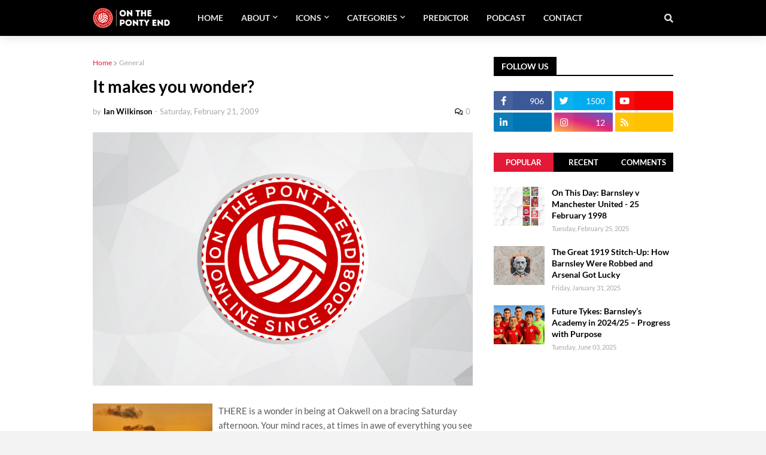

--- FILE ---
content_type: text/html; charset=utf-8
request_url: https://www.google.com/recaptcha/api2/aframe
body_size: 268
content:
<!DOCTYPE HTML><html><head><meta http-equiv="content-type" content="text/html; charset=UTF-8"></head><body><script nonce="eZFhOqC34NbKokrK78Ox-g">/** Anti-fraud and anti-abuse applications only. See google.com/recaptcha */ try{var clients={'sodar':'https://pagead2.googlesyndication.com/pagead/sodar?'};window.addEventListener("message",function(a){try{if(a.source===window.parent){var b=JSON.parse(a.data);var c=clients[b['id']];if(c){var d=document.createElement('img');d.src=c+b['params']+'&rc='+(localStorage.getItem("rc::a")?sessionStorage.getItem("rc::b"):"");window.document.body.appendChild(d);sessionStorage.setItem("rc::e",parseInt(sessionStorage.getItem("rc::e")||0)+1);localStorage.setItem("rc::h",'1769058773953');}}}catch(b){}});window.parent.postMessage("_grecaptcha_ready", "*");}catch(b){}</script></body></html>